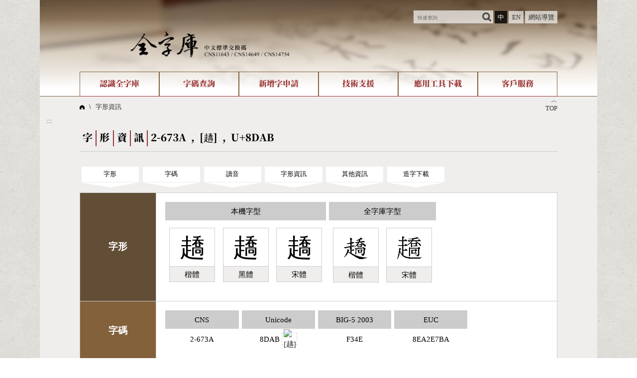

--- FILE ---
content_type: text/html;charset=UTF-8
request_url: https://www.cns11643.gov.tw/wordView.jsp?ID=157498
body_size: 5513
content:
<!DOCTYPE html>
<html lang='zh-TW'>
<head data-time="4ms." >
<title>字形資訊 -  [趫] 2-673A - 全字庫 CNS11643 (2024)</title>
<meta name="theme-color" content="#993333" />
<meta name="Description" content="趫, U+8DAB, BIG5:F34E, 部首:走部, 部首外:12畫, 筆畫:19畫,  注音:ㄑㄧㄠˊ" />
<meta name="copyright" content="中華民國數位發展部">


<meta charset="UTF-8" />
<meta name="viewport" content="width=device-width, initial-scale=1, minimum-scale=1, maximum-scale=5" />
<meta name="mobile-web-app-capable" content="yes">
<meta name="author" content="CMEX中文數位化技術推廣基金會">

<link href="favicon.ico" type="image/vnd.microsoft.icon" rel="shortcut icon" />
<link href="favicon.ico" type="image/vnd.microsoft.icon" rel="icon" sizes="any" />
<link href="/apple-touch-icon.png" rel="apple-touch-icon" sizes="192x192" />
<link href="./manifest.json" rel="manifest" />

<meta property="og:url"	content="https://www.cns11643.gov.tw/wordView.jsp?ID=157498" />
<meta property="og:type"	content="website" /><meta property='og:image' content='https://www.cns11643.gov.tw/char/sung/512/8dab.png' />
<meta itemprop='image' content='https://www.cns11643.gov.tw/char/sung/512/8dab.png' />
<script>
var jsList=['eventTool.js', 'formTool.js'];
</script>
<script src="/func.js" charset="UTF-8"></script>
<script s rc="func2.js" charset="UTF-8"></script>

<link rel="canonical" href="https://www.cns11643.gov.tw/wordView.jsp?ID=157498&la=0" hreflang="zh-TW" />
<link rel="alternate" href="https://www.cns11643.gov.tw/wordView.jsp?ID=157498&la=1" hreflang="en" />
<link rel="stylesheet" href="/jjTool.css" type="text/css" />
<link rel="stylesheet" href="set.css" type="text/css" />
<link rel="apple-touch-icon" href="/apple-touch-icon-144.png" size="144x144">
<link rel="apple-touch-icon" href="/apple-touch-icon.png" size="192x192">
<link href="https://fonts.googleapis.com/css2?family=Noto+Color+Emoji&display=swap" rel="stylesheet">
<!-- Global site tag (gtag.js) - Google Analytics -->
<script async src="https://www.googletagmanager.com/gtag/js?id=G-677G3K96H6"></script>
<script>
window.dataLayer = window.dataLayer || [];
function gtag(){dataLayer.push(arguments);}
gtag('js', new Date());
gtag('config', 'G-677G3K96H6');
</script>
</head>

<body>
<a href="#main" class="hide" id=top>到主要頁面</a><header class=head>
<a href="javascript:" title="上方區域" accesskey="T">:::</a>
<flex>
<h1><a href="/" title="首頁"><img src=img/cns11643b.png alt="全字庫 CNS111643"></a></h1>

<aside>	<h6 aria-level=2>常駐功能</h6>
<form action=searchQ.jsp>
<input name=WORD value="" size=15 aria-label="快速查詢" placeholder="快速查詢" required><input type=image src="img/search.png" alt="查詢">
</form>
<a href=# onClick="location.href='?ID=157498&la=0';" hreflang="zh-TW" class=on aria-selected=true>中</a>
<a href=# onClick="location.href='?ID=157498&la=1';" hreflang="en">EN</a>
<a href="sitemap.jsp">網站導覽</a>
</aside>
</flex>
<nav><h6 aria-level=2>網站選單</h6>
<div>認識全字庫<menu><li><a href='pageView.jsp?ID=2&'>全字庫介紹</a></li><li><a href='wordCount.jsp'>全字庫現況</a></li><li><a href='pageView.jsp?ID=9'>中文碼介紹</a></li><li><a href='pageView.jsp?ID=20'>專有名詞介紹</a></li><li><a href='pageView.jsp?ID=32'>國際字碼相關組織</a></li><li><a href='videoView.jsp'>線上教學</a></li></menu></div><div>字碼查詢<menu><li><a href='searchI.jsp'>IDS查詢</a></li><li><a href='search.jsp?ID=7'>部件查詢</a></li><li><a href='search.jsp?ID=99'>複合查詢</a></li><li><a href='search.jsp?ID=3'>注音查詢</a></li><li><a href='searchS.jsp'>筆畫查詢</a></li><li><a href='search.jsp?ID=4'>倉頡查詢</a></li><li><a href='search.jsp?ID=8'>筆順序查詢</a></li><li><a href='searchR.jsp'>部首查詢</a></li><li><a href='search.jsp?ID=6'>CNS查詢</a></li><li><a href='search.jsp?ID=12'>Unicode查詢</a></li><li><a href='search.jsp?ID=13'>Big5查詢</a></li><li><a href='search.jsp?ID=5'>拼音查詢</a></li><li><a href='searchSY.jsp'>符號索引</a></li><li><a href='searchL.jsp'>拼音文字索引</a></li></menu></div><div>新增字申請<menu><li><a href='pageView.jsp?ID=72'>新字申請處理流程</a></li></menu></div><div>技術支援<menu><li><a href='pageView.jsp?ID=75'>字形即時顯示</a></li><li><a href='pageView.jsp?ID=74'>造字解決方案</a></li><li><a href='pageView.jsp?ID=59'>全字庫授權</a></li><li><a href='pageView.jsp?ID=56'>轉碼Web Service</a></li></menu></div><div>應用工具下載<menu><li><a href='downloadList.jsp?ID=1'>個人電腦造字處理工具</a></li><li><a href='downloadList.jsp?ID=2'>字形下載</a></li></menu></div><div>客戶服務<menu><li><a href='faqList.jsp'>問題集</a></li><li><a href='pageView.jsp?ID=88'>意見回饋</a></li><li><a href='wordHot.jsp'>熱門查詢統計</a></li></menu></div></nav>
</header>
<script>
_.initL.push(function()
{ if(document.body.clientHeight<window.innerHeight*1.5)
	{	goTop.style.display='none'; }});
</script>

<main id=main class=page>

<div id=goTop>
<a tabindex="-1" aria-hidden=true onClick="setTimeout('document.documentElement.scrollTop=document.body.scrollTop=0;', 1);" href="#top"><div>︿</div>TOP</a>
</div>
<h2><a href='index.jsp'><img src=img/home.png alt='首頁'></a>   \   <a href=wordView.jsp>字形資訊</a></h2>
<a href="javascript:" title="中央區域" accesskey="M" name=mainKey>:::</a>
<section>	<h3><idiv>字</idiv><idiv>形</idiv><idiv>資</idiv><idiv>訊</idiv><idiv>2-673A , [趫] , U+8DAB</idiv></h3>

<nav class=anc>	<h4 class=hide>目錄捷徑</h4>
<a href='#1738414411'>字形</a><a href='#1687157821'>字碼</a><a href='#661550184'>讀音</a><a href='#1969170197'>字形資訊</a><a href='#1646017716'>其他資訊</a><a href='#dl'>造字下載</a>
</nav>
<table class=view>
<tr id='1738414411' scope='row'><th>字形</th>	<td><flex wrap grow=1>
<figure unicodeChar><figcaption>本機字型</figcaption>
  <figure><div style='font-family:標楷體,cursive;'>趫</div><figcaption>楷體</figcaption></figure><figure><div style='font-family:"正黑體","微軟正黑體",sans-serif;'>趫</div><figcaption>黑體</figcaption></figure><figure><div style='font-family:新細明體;'>趫</div><figcaption>宋體</figcaption></figure></figure><figure cnsChar><figcaption>全字庫字型</figcaption>
  <figure><div><img src='/char/kai/64/8dab.png' alt='趫'></div><figcaption>楷體</figcaption></figure><figure><div><img src='/char/sung/64/8dab.png' alt='趫'></div><figcaption>宋體</figcaption></figure></figure></flex></td></tr><tr id='1687157821' scope='row'><th>字碼</th>	<td><flex wrap grow=1>
<figure cnsCode><figcaption>CNS</figcaption>
  2-673A</figure><figure unicode><figcaption>Unicode</figcaption>
  8DAB <a href=https://www.unicode.org/cgi-bin/GetUnihanData.pl?codepoint=8DAB target=_blank rel='noopener' title='- Unihan - (另開視窗)'><img class=uni src='https://www.unicode.org/cgi-bin/refglyph?24-8DAB' alt='[趫]'></a></figure><figure big5><figcaption>BIG-5 2003</figcaption>
  F34E</figure><figure euc><figcaption>EUC</figcaption>
  8EA2E7BA</figure></flex></td></tr><tr id='661550184' scope='row'><th>讀音</th>	<td><flex wrap grow=1>
<figure phonetic><figcaption>發音/拼音</figcaption>
  <table class=sound>
<caption>國語讀音</caption>
<thead>
<tr><th scope='col'>注音</th>	<th scope='col'>注音二式</th>	<th scope='col'>通用</th>	<th scope='col'>漢語</th>	<th scope='col'>耶魯</th>	<th scope='col'>威妥瑪</th></tr>
</thead>
<tr><th><phon>ㄑㄧㄠ<sup>ˊ</sup></phon><idiv><a href=javascript:play1('voice/male/M1132.mp3') style='color:blue;'><img src=img/speakerM.png alt='男聲'></a> <a href=javascript:play1('voice/female/L1132.mp3') style='color:red;'><img src=img/speakerF.png alt='女聲'></a></idiv></th>
	<td>chiau2<br/>chiáu</td>
	<td>ciao2<br/>ciáo</td>
	<td>qiao2<br/>qiáo</td>
	<td>chyau2<br/>chyáu</td>
	<td>ch'iao2<br/>ch'iao2</td>
</tr>
</table></figure></flex></td></tr><tr id='1969170197' scope='row'><th>字形資訊</th>	<td><flex wrap grow=1>
<figure radical><figcaption>部首</figcaption>
  走</figure><figure strokes><figcaption>筆畫</figcaption>
  <idiv>19<div>總筆畫數</div></idiv><idiv>12<div>部首外筆畫數</div></idiv></figure><figure changjie><figcaption>倉頡(<a href='javascript:alert("有底線項目為微軟倉頡輸入法中專有碼位")' title='有底線項目為微軟倉頡輸入法中專有碼位' style='font-size:0.75em;' ❓❔>✱</a>)</figcaption>
  <div><ruby>土<rt>G</rt></ruby><ruby>人<rt>O</rt></ruby><ruby>竹<rt>H</rt></ruby><ruby>大<rt>K</rt></ruby><ruby>月<rt>B</rt></ruby></div>
</figure><figure ids><figcaption>IDS</figcaption>
  <div><idiv>⿺</idiv>走喬</div></figure><figure component><figcaption>部件</figcaption>
  󶁢󶃎󶀄󶁩󶁶󶀦󶁶<br /></figure><figure strokeOrder><figcaption>筆順序</figcaption>
  一丨一丨一丿丶丿一丿丶丨乚一丨乚丨乚一</figure></flex></td></tr><tr id='1646017716' scope='row'><th>其他資訊</th>	<td><flex wrap grow=1>
<figure write><figcaption><label for=write1>法帖</label></figcaption>
<select id=write1 onChange='location.href="wordWrite.jsp?ID=157498&SN="+this.value;'>
<option value='' disabled selected>- 選擇作者 -</option>
<option value='0' role='link'>全部</option><optgroup label='說文解字'><option value='許慎'  role='link'>許慎　　 - 1</option>
</optgroup>
</select></figure><figure cjkCode><figcaption>漢字國屬性</figcaption>
  <flex wrap grow>
<figure><figcaption>CN🇨🇳</figcaption>G3-6D7E</figure><figure><figcaption>TW🇹🇼</figcaption>T2-673A</figure><figure><figcaption>JP🇯🇵</figcaption>J1-5F56</figure><figure><figcaption>KR🇰🇷</figcaption>K1-5A3D</figure><figure><figcaption>KP🇰🇵</figcaption>KP1-7A3D</figure></flex>
</figure><figure source><figcaption>來源</figcaption>
  次常用字國字標準字體表<br />(《CNS 11643》96年公布)</figure><figure memo><figcaption>CNS註解</figcaption>
此字為 CNS11643 第2字面正編碼</figure></flex></td></tr><tr><th id=dl scope='row'>造字下載</th>
<td>
適用於有安裝『<a href="javascript:" onClick="window.open('downloadList.jsp'+'?ID=1&ID2=16');" target=dl>全字庫軟體包</a>』的Windows作業系統(如 Windows 7、8、10、11等)。<br />


<red>Windows 10以上作業系統預設已有該字形</red> 細明體字形為「<span style='font-family:新細明體;'>趫</span>」；
標楷體字形為「<span style='font-family:標楷體'>趫</span>」，無需下載，以避免造成字形重複。若仍需使用該字形，請<a href='downloadFont.pdf' title="(PDF)">點我</a>見字形下載說明。




</td></tr>
</table>
<br /><hr /><br />
<a href="https://www.facebook.com/sharer/sharer.php?kid_directed_site=0&sdk=joey&u=https%3A%2F%2Fwww.cns11643.gov.tw%2FwordView.jsp%2FwordView.jsp%3FID%3D157498&display=popup&src=share_button" target=_blank rel='noopener' title="另開新視窗"><img src="img/facebook.png" alt="Facebook"></a>

<a href="https://twitter.com/intent/tweet?original_referer=https%3A%2F%2Fwww.cns11643.gov.tw%2FwordView.jsp&ref_src=twsrc%5Etfw%7Ctwcamp%5Ebuttonembed%7Ctwterm%5Eshare%7Ctwgr%5E&text=%E5%AD%97%E5%BD%A2%E8%B3%87%E8%A8%8A%20-%20%20%5B%E8%B6%AB%5D%202-673A%20-%20%E5%85%A8%E5%AD%97%E5%BA%AB%20CNS11643&url=https%3A%2F%2Fwww.cns11643.gov.tw%2FwordView.jsp%2FwordView.jsp%3FID%3D157498" target=_blank rel='noopener' title="另開新視窗"><img src="img/x.png" alt="X"></a>

<a href="https://social-plugins.line.me/lineit/share?text=%E5%AD%97%E5%BD%A2%E8%B3%87%E8%A8%8A%20-%20%20%5B%E8%B6%AB%5D%202-673A%20-%20%E5%85%A8%E5%AD%97%E5%BA%AB%20CNS11643&url=https%3A%2F%2Fwww.cns11643.gov.tw%2FwordView.jsp%2FwordView.jsp%3FID%3D157498" target=_blank rel='noopener' title="另開新視窗"><img src="img/line.png" alt="LINE"></a>

<!--
https://www.facebook.com/sharer/sharer.php?kid_directed_site=0&sdk=joey&u=http%3A%2F%2Fcns2.lan.cmex.org.tw%2FwordView.jsp%3FID%3D799825&display=popup&ref=plugin&src=share_button

https://twitter.com/intent/tweet?original_referer=http%3A%2F%2Fcns2.lan.cmex.org.tw%2F&ref_src=twsrc%5Etfw%7Ctwcamp%5Ebuttonembed%7Ctwterm%5Eshare%7Ctwgr%5E&text=%E5%AD%97%E5%BD%A2%E8%B3%87%E8%A8%8A%20-%20%5B%F3%BD%B0%A4%5D%2012-3451%20-%20%E5%85%A8%E5%AD%97%E5%BA%AB%20CNS11643&url=http%3A%2F%2Fcns2.lan.cmex.org.tw%2FwordView.jsp%3FID%3D799825%26la%3D0&via=twitterdev
-->


<audio id=voice1 src="" preload="auto" style="clear:both;">
	<source src="" type="audio/mpeg" id=su1 />
</audio>
	<source src="" type="audio/mpeg" id=su2 />



</td></tr>
</table>

<script>
function play1(url)
{
	voice1.pause();
	voice1.src = url;
	su1.src = url;
	su1.type="audio/mpeg";
	su2.src = url.replace("mp3", "wav");
	su2.type="audio/mpeg";
	voice1.load();
//	 setTimeout('voice1.play();', 0);
	var playPromise = voice1.play();

if (playPromise) {

    playPromise
	.then(function(){
		
//	voice1.load();
//      setTimeout('voice1.play();', 0);
      voice1.play();
    })
	.catch(function(error){
		alert(error);
		throw error;
	})
	;
  }
}
</script>

<style>
.bdr img { border:1px dashed #808080; }
</style>



</main>
<footer>
<flex mwrap>
	<a href="https://moda.gov.tw//"><img src="img/moda.png" alt="數位發展部"></a>

	<div>
	<a href="pageView.jsp?ID=108">隱私權及網站安全政策</a> / <a href="pageView.jsp?ID=59">政府網站資料開放宣告</a><br/>
	客服電話：<a href="tel:02-2598-7557,136" >02-2598-7557 #136</a><br/>
	客服信箱：<a href='mailto&#58;cnscode&#64;cmex.org.tw'>cnscode&#64;cmex.org.tw</a><br/>
	<a href="https://accessibility.moda.gov.tw/Applications/Detail?category=20241011105037" title="移至無障礙網站(新開視窗)" target="_blank" rel="noopener"><img src="img/aa.jpg" width="88" height="31" alt="通過AA無障礙網頁檢測" /></a><br/>
	<span style='color:#fff0;' title="start: 2026-01-15 03:00:05
Total: 221263
Online: 1793

006ms." aria-hidden="true">
	64201812</span>
	</div>
</flex>
</footer>
</body>
</html>
